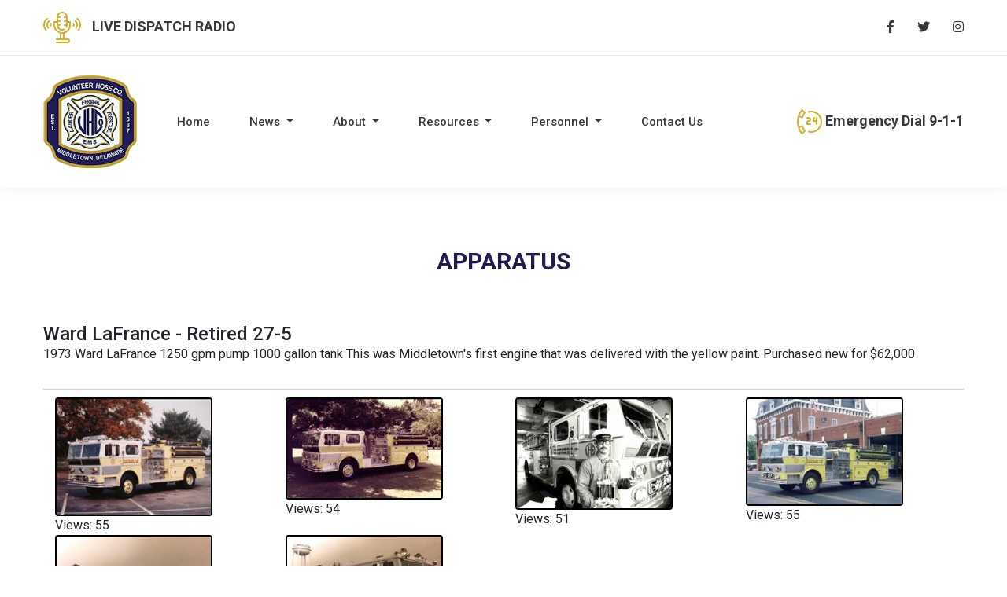

--- FILE ---
content_type: text/html;charset=UTF-8
request_url: https://www.vhc27.com/apparatus/detail/33372
body_size: 3693
content:
<!DOCTYPE HTML><html>	<head>
	<meta http-equiv="Content-Type" content="text/html; charset=utf-8">
	<meta name="viewport" content="width=device-width, initial-scale=1, shrink-to-fit=no">
	<title>
		Apparatus - 
		Volunteer Hose of Middletown
	</title>
	<meta name="author" content="Chief Technologies"/>
	<meta name="copyright" content="Copyright (c) Chief Technologies"/>

	<link rel="stylesheet" href="https://cdnjs.cloudflare.com/ajax/libs/font-awesome/5.11.2/css/all.css">
	<link href="https://fonts.googleapis.com/css2?family=Roboto:ital,wght@0,100;0,300;0,400;0,500;0,700;0,900;1,100;1,300;1,400;1,500;1,700;1,900&display=swap" rel="stylesheet">
	<link rel="stylesheet" href="https://cdnjs.cloudflare.com/ajax/libs/font-awesome/5.11.2/css/all.css">
	<link rel="stylesheet" href="/resources/css/bootstrap.css">
	<script src="/resources/js/jquery.min.js"></script>
	<script src='https://www.google.com/recaptcha/api.js'></script>
		
		<link rel="stylesheet" href="//chiefweb.blob.core.windows.net/chiefweb/css/chief.css" rel="stylesheet" />
	
	<link rel="stylesheet" type="text/css" href="/resources/css/ctstyle.css" />
	<!-- slider style -->
	<link href="/resources/css/slick.css" rel="stylesheet" type="text/css" />
	<!-- main style -->
	<link href="/resources/css/style.css" rel="stylesheet" type="text/css" />
</head>
<body>	<div id="loader"><div class="ldInner"><img src="/resources/images/loader.gif" alt=""></div></div>	<div class="col-md-12 pad-0">
	<div class="header_top inner_header">
        <div class="social_area">
            <div class="container">
                <div class="row">
                    <div class="col-md-6">
                        <a href="/page/dispatch" class="live_a">
                        <img src="/resources/images/radio_icon.png" />
                        <p>Live dispatch radio</p>
                        </a>
                    </div>
                    <div class="col-md-6">
                        <div class="social_box">
                        <a href="https://www.facebook.com/VolunteerHoseCo/" target="_new"><i class="fab fa-facebook-f"></i></a>
                        <a href="https://twitter.com/vhc27" target="_new"><i class="fab fa-twitter"></i></a>
                        <a href="https://www.instagram.com/explore/locations/5401574/volunteer-hose-co/" target="_new"><i class="fab fa-instagram"></i></a>
                        </div>
                    </div>
                </div>
            </div>
        </div> 
        
    <div class="header_area" id="sticky-header">
    	<div class="container">
        	<div class="row">
            	<div class="col-md-12">
                	<nav class="navbar navbar-expand-lg navbar-menu">
                        <a href="/"><img src="/resources/images/logo.png" class="header_logo" /></a>
                        <button class="navbar-toggler" type="button" data-toggle="collapse" data-target="#navbarSupportedContent" aria-controls="navbarSupportedContent" aria-expanded="false" aria-label="Toggle navigation">
                        <span class="navbar-toggler-icon"></span>
                        <span class="navbar-toggler-icon"></span>
                        <span class="navbar-toggler-icon"></span>
                        </button>
                        <div class="collapse navbar-collapse" id="navbarSupportedContent">
							<ul class="navbar-nav mr-auto">
								
										<li class="nav-item"><a class="nav-link" href="/">Home</a></li>			
									
										<li class="nav-item dropdown">
											<a class="nav-link dropdown-toggle" href="javascript:void(0);" id="navbarDropdown" role="button" data-toggle="dropdown" aria-haspopup="true" aria-expanded="false">News </a>
											<ul class="dropdown-menu">			
												
													<li class="dropdown-item"><a class="nav-link" href="/gallery" title="" target="">Gallery</a></li>
												
													<li class="dropdown-item"><a class="nav-link" href="/incidents" title="" target="">Live Run Log</a></li>
												
													<li class="dropdown-item"><a class="nav-link" href="/page/dispatch" title="" target="">Live Dispatch</a></li>
																					
											</ul>
										</li>
									
										<li class="nav-item dropdown">
											<a class="nav-link dropdown-toggle" href="javascript:void(0);" id="navbarDropdown" role="button" data-toggle="dropdown" aria-haspopup="true" aria-expanded="false">About </a>
											<ul class="dropdown-menu">			
												
													<li class="dropdown-item"><a class="nav-link" href="/apparatus" title="" target="">Apparatus</a></li>
												
													<li class="dropdown-item"><a class="nav-link" href="/page/history" title="" target="">History</a></li>
												
													<li class="dropdown-item"><a class="nav-link" href="/page/stations" title="" target="">Stations</a></li>
																					
											</ul>
										</li>
									
										<li class="nav-item dropdown">
											<a class="nav-link dropdown-toggle" href="javascript:void(0);" id="navbarDropdown" role="button" data-toggle="dropdown" aria-haspopup="true" aria-expanded="false">Resources </a>
											<ul class="dropdown-menu">			
												
													<li class="dropdown-item"><a class="nav-link" href="/page/stations" title="" target="">Stations</a></li>
												
													<li class="dropdown-item"><a class="nav-link" href="/links" title="" target="">Links</a></li>
												
													<li class="dropdown-item"><a class="nav-link" href="/calendarevents" title="" target="">Event Calendar</a></li>
												
													<li class="dropdown-item"><a class="nav-link" href="/page/hallrental" title="" target="">Hall Rental</a></li>
												
													<li class="dropdown-item"><a class="nav-link" href="https://www.knoxbox.com/products" title="" target="">KnoxBox</a></li>
																					
											</ul>
										</li>
									
										<li class="nav-item dropdown">
											<a class="nav-link dropdown-toggle" href="javascript:void(0);" id="navbarDropdown" role="button" data-toggle="dropdown" aria-haspopup="true" aria-expanded="false">Personnel </a>
											<ul class="dropdown-menu">			
												
													<li class="dropdown-item"><a class="nav-link" href="/staff/organization/Fire-Company" title="" target="">Company Officers</a></li>
												
													<li class="dropdown-item"><a class="nav-link" href="/awards" title="" target="">Awards</a></li>
												
													<li class="dropdown-item"><a class="nav-link" href="/profile/group/Active-Member" title="" target="">Members</a></li>
												
													<li class="dropdown-item"><a class="nav-link" href="/profile/in-memory" title="" target="">In Memory</a></li>
																					
											</ul>
										</li>
									
										<li class="nav-item"><a class="nav-link" href="/page/contact-us">Contact Us</a></li>			
											
	                            <li class="nav-item dial">
	                            <a class="nav-link" href="#"><img src="/resources/images/dial_icon.png" /> Emergency Dial 9-1-1</a>
	                            </li>
	                        </ul>
	                    </div>
	                </nav>
	            </div>
	        </div>
	    </div>
	</div>

    </div>
</div>
		<div class="rcnt_area">		<div class="container">								<h2 class="head">Apparatus </h2>				
			<h4>
				Ward LaFrance - Retired 27-5

			</h4>

            <p>
			1973 Ward LaFrance  1250 gpm pump  1000 gallon tank  This was Middletown's first engine that was delivered with the yellow paint.  Purchased new for $62,000 <P> 
			</p>
	
			
	
		
	<div id="photos" class="row">
		
			<div class="sep"></div>
			
				  	<div class="col-lg-3">
				  		

						<a href="https://chiefcdn.chiefpoint.com/content/External/vhc27//Apparatus/ApparatusImage_33372_9254728.jpg/2048" id="282982" class="galleryfancybox" title="">
						<img style='' class='psimg img-thumbnail' alt='' height='' width='200' src='https://chiefcdn.chiefpoint.com/content/External/vhc27//Apparatus/ApparatusImage_33372_9254728.jpg/240' >
						</a>
						<p>Views: 55</p>
				  	</div>
                
				  	<div class="col-lg-3">
				  		

						<a href="https://chiefcdn.chiefpoint.com/content/External/vhc27//Apparatus/ApparatusImage_33372_193371.jpg/2048" id="282983" class="galleryfancybox" title="">
						<img style='' class='psimg img-thumbnail' alt='' height='' width='200' src='https://chiefcdn.chiefpoint.com/content/External/vhc27//Apparatus/ApparatusImage_33372_193371.jpg/240' >
						</a>
						<p>Views: 54</p>
				  	</div>
                
				  	<div class="col-lg-3">
				  		

						<a href="https://chiefcdn.chiefpoint.com/content/External/vhc27//Apparatus/ApparatusImage_33372_1591738.jpg/2048" id="282984" class="galleryfancybox" title="">
						<img style='' class='psimg img-thumbnail' alt='' height='' width='200' src='https://chiefcdn.chiefpoint.com/content/External/vhc27//Apparatus/ApparatusImage_33372_1591738.jpg/240' >
						</a>
						<p>Views: 51</p>
				  	</div>
                
				  	<div class="col-lg-3">
				  		

						<a href="https://chiefcdn.chiefpoint.com/content/External/vhc27//articleimages/Article_ArticleApparatus_33372_02089.jpg/2048" id="320704" class="galleryfancybox" title="">
						<img style='' class='psimg img-thumbnail' alt='' height='' width='200' src='https://chiefcdn.chiefpoint.com/content/External/vhc27//articleimages/Article_ArticleApparatus_33372_02089.jpg/240' >
						</a>
						<p>Views: 55</p>
				  	</div>
                
				  	<div class="col-lg-3">
				  		

						<a href="https://chiefcdn.chiefpoint.com/content/External/vhc27//articleimages/Article_ArticleApparatus_33372_04219.jpg/2048" id="320705" class="galleryfancybox" title="">
						<img style='' class='psimg img-thumbnail' alt='' height='' width='200' src='https://chiefcdn.chiefpoint.com/content/External/vhc27//articleimages/Article_ArticleApparatus_33372_04219.jpg/240' >
						</a>
						<p>Views: 35</p>
				  	</div>
                
				  	<div class="col-lg-3">
				  		

						<a href="https://chiefcdn.chiefpoint.com/content/External/vhc27//articleimages/Article_ArticleApparatus_33372_04539.jpg/2048" id="320706" class="galleryfancybox" title="">
						<img style='' class='psimg img-thumbnail' alt='' height='' width='200' src='https://chiefcdn.chiefpoint.com/content/External/vhc27//articleimages/Article_ArticleApparatus_33372_04539.jpg/240' >
						</a>
						<p>Views: 30</p>
				  	</div>
                <div class="clearfix"></div>
	</div>
	
 		</div>	</div>	
<div class="map_area">
	<iframe src="https://www.google.com/maps/embed?pb=!1m18!1m12!1m3!1d3080.917500780004!2d-75.72157988479533!3d39.44859662187005!2m3!1f0!2f0!3f0!3m2!1i1024!2i768!4f13.1!3m3!1m2!1s0x89c7a0740f018f8b%3A0xa8192d85ca0c5dc9!2sVolunteer%20Hose%20Company%20of%20Middletown!5e0!3m2!1sen!2sin!4v1596458004493!5m2!1sen!2sin" frameborder="0" style="border:0;" allowfullscreen="" aria-hidden="false" tabindex="0"></iframe>
</div>


		<div class="container">
			<div class="row">
		    	<div class="col-md-12 foot_blue_pad">
		            <div class="foot_blue_area">
		            	<ul>
		                	<li>Visits Today : 1</li>
		                    <li>Visitors Online : 1</li>
		                    <li>Total Visits : 1</li>
		                    <li>Most Visitors Online : 1 on Jan 17, 2026</li>
		                    <li>Most Visitors in one day : 1 on Jan 17, 2026</li>
		                </ul>
		            </div>
		        </div>
		    </div>
		</div>
	

<div class="footer_area">
	<div class="container">
    	<div class="row">
        	<div class="col-md-12">
            	<div class="foot_logo">
                    <a href="/"><img src="/resources/images/logo.png" /></a>
                </div>
                <div class="foot_emer">
                	<a href="javascript:void(0);"><img src="/resources/images/dial_icon.png" /> Emergency Dial 9-1-1</a>
                </div>
                <hr class="foot_hr">
            </div>
            <div class="col-md-12 foot_nav_area">
            	<div class="row">
                	<div class="col-md-3">
                    	<h3>Office Address</h3>
                        <p>Volunteer Hose Company<br>of Middletown<br>27 W. Green St.<br>Middletown, DE 19709</p>
                    </div>
                    <div class="col-md-3">
                    	<h3>Email Us</h3>
                        <p><a href="/page/contact-us">Contact Us</a></p>
                    </div>
                    <div class="col-md-3 phone_box">
                    	<h3>Call Us</h3>
                        <p>Main Phone: <a href="tel:302-378-7799">302-378-7799</a><br>Voicemail: <a href="tel:302-378-9170">302-378-9170</a></p>
                    </div>
					




<div class="col-md-3 mem_area">
	<h3>Members Login</h3>
	
		<ul>
			
						<li><a href="https://www.chiefbackstage.com">Chief Backstage</a></li>
					
						<li><a href="http://www.office.com">Office 365</a></li>
					
						<li><a href="http://www.codemessaging.net/cp/login.php">Code Messaging</a></li>
					
						<li><a href="https://delaware.imagetrendelite.com/Elite/Organizationdelaware/">DEMRS</a></li>
					
						<li><a href="https://www.knoxbox.com/products">KnoxBox</a></li>
					
		</ul>
	
</div>

                </div>
            </div>
        </div>
    </div>
</div>

<div class="copy_area">
	<div class="container">
    	<div class="row">
        	<div class="col-md-6">
            	<p>Copyright &copy; 2020 Volunteer Hose of Middletown</p>
            </div>
            <div class="col-md-6">
            	<div class="foot_img_area">
            	<a href="https://www.pulsepoint.org/"><img src="/resources/images/foot_img3.png" /></a>
                <a href="https://smart911.com/"><img src="/resources/images/foot_img2.png" /></a>
                <a href="https://chieftechnologies.com/"><img src="/resources/images/foot_img1.png" /></a>
                </div>
            </div>
        </div>
    </div>
</div>
<script src="https://ajax.googleapis.com/ajax/libs/jquery/3.4.1/jquery.min.js"></script>
<script src="https://cdn.jsdelivr.net/npm/popper.js@1.16.0/dist/umd/popper.min.js"></script> 
<script src="/resources/js/bootstrap.js"></script>
<script src="/resources/js/custom.js"></script>
<script src="/resources/js/slick.js"></script>



<link rel="stylesheet" href="//chiefweb.blob.core.windows.net/chiefweb/fancybox/jquery.fancybox.css?v=2.1.4" type="text/css" media="screen" />
<script type="text/javascript" src="//chiefweb.blob.core.windows.net/chiefweb/fancybox/jquery.fancybox.pack.js?v=2.1.4"></script>


   
<script type="text/javascript">

	$(function()
	{
		
		
		$(".fancybox").attr('rel', 'gallery').fancybox({
			openEffect	: 'elastic',
			closeEffect	: 'elastic',
			type : 'image',
			loop : false,
			helpers : {
	    		title : {
	    			type : 'over'
	    		}
	    	}
		});
		
		$(".galleryfancybox").attr('rel', 'gallery').fancybox({
			openEffect	: 'elastic',
			closeEffect	: 'elastic',
			type : 'image',
			loop : false,
			padding : 5,
			afterLoad:function(current, previous)
			{
				theID = $(this.element).attr('id');
				//console.log(current.href);
				//console.log('id is: '+theID);
				//console.log(previous ? previous.href : '-');
				//if (previous) {
		        //    console.info( 'Navigating: ' + (current.index > previous.index ? 'right' : 'left') );     
		        //}
				
				$.post(  
		            '/gallery/updateviews/',  
		            {id: theID, href: current.href},  
		            function(responseText){  
		            //    $("#result").html(responseText);  
		            },  
		            "html"  
		        );  
			},
			helpers : {
	    		title : {
	    			type : 'over'
	    		}
	    	}
		});

	});

</script>
<script defer src="https://static.cloudflareinsights.com/beacon.min.js/vcd15cbe7772f49c399c6a5babf22c1241717689176015" integrity="sha512-ZpsOmlRQV6y907TI0dKBHq9Md29nnaEIPlkf84rnaERnq6zvWvPUqr2ft8M1aS28oN72PdrCzSjY4U6VaAw1EQ==" data-cf-beacon='{"version":"2024.11.0","token":"3dd3d3b1cd3c45deac1496689ce66200","r":1,"server_timing":{"name":{"cfCacheStatus":true,"cfEdge":true,"cfExtPri":true,"cfL4":true,"cfOrigin":true,"cfSpeedBrain":true},"location_startswith":null}}' crossorigin="anonymous"></script>
</body></html>

--- FILE ---
content_type: text/css
request_url: https://www.vhc27.com/resources/css/style.css
body_size: 4578
content:
/* CSS Document */

* { padding: 0; margin: 0; text-decoration: none; -webkit-box-sizing: border-box; -moz-box-sizing: border-box; box-sizing: border-box }

body{font-family:'Roboto', serif;}

ul { list-style: none !important; }

a { text-decoration: none }

a:hover { text-decoration: none !important }

h1, h2, h3, h4, h5, h6, ol, ul, li, a, p, button { margin: 0; padding: 0; }

html { text-rendering: optimizeLegibility !important; -webkit-font-smoothing: antialiased !important }



.container{max-width:1200px;}



/*=================== Loader Starts ===================*/

#loader{position: fixed;width: 100%;height: 100vh;background: #fff;z-index: 999999999;}

#loader .ldInner{width: 100%;height: 100%;position: absolute;top: 0;left: 0;display: flex;align-items: center;justify-content: center;}

/*=================== Loader Ends ===================*/



/*=================== Index Starts ===================*/

.top_head{padding:20px 0 15px;background:#d23636;z-index: 3;position: relative;}

.top_slide_left{border:none; outline:none;position: absolute;right: -25px;top: 0;background:transparent;}

.top_slide_left:after{content:"\f104";font-family:"Font Awesome 5 Free";font-weight: 900;color: #fcf2f2;font-size: 16px;}

.top_slide_right{border:none; outline:none;position: absolute;right: -45px;top: 0;background:transparent;}

.top_slide_right:after{content:"\f105";font-family:"Font Awesome 5 Free";font-weight: 900;color: #fcf2f2;font-size: 16px;}

.top_slide_left:focus, .top_slide_right:focus{outline:none;}

.top_slide {width:530px;display: inline-block !important;}

.top_slide p{font-family:"Roboto"; font-weight:300; color:#f3f3f3; font-size:16px;}

.top_head a{color: #d9d9d9;font-size: 14px;font-family: "Roboto";text-decoration: underline !important;left: 55px;

top: -8px;position: relative;transition:ease-in-out 0.3s;}

.top_head a:hover{text-decoration:underline;color:#d4af27;}

.top_area{width: 640px;margin: 0 auto;}



.pad-0{padding:0;}

.slide1{background:url(../images/slider.jpg) no-repeat 0 0;background-size:cover;height:820px !important;position: relative;}

.slide_text h1{font-family:"Roboto"; font-weight:bold; font-size:50px;text-align:center;color:#fff;}

.slide_text h3{font-family:"Roboto"; font-size:45px;text-align:center;text-transform:uppercase;color:#fff;font-weight:400;margin-top:40px;}

.slide_text p{font-family:"Roboto"; font-size:20px;text-align:center;text-transform:uppercase;color:#fff;font-weight:400;}

.banner_btn_area a{width: 200px;height: 50px;display: inline-block;text-align: center;border: 2px solid #fff;line-height: 45px;font-family: "Roboto";color: #fff;font-weight: bold;font-size: 20px;margin: 0 15px;transition:ease-in-out 0.3s;}

.banner_btn_area{text-align:center; margin-top:35px;}

.banner_btn_area a:hover{background:#d4af27;border-color:#d4af27;}

.banner_btn_area a:last-child{background:#d4af27;border-color:#d4af27;}

.banner_btn_area a:last-child:hover{background:transparent;border-color:#fff;}

.slide_text{position: absolute;bottom: 220px;width: 100%;left: 0;}

.slide_area .slick-dots{position: absolute;bottom: 40px;text-align: center;width: 100%;left: 0;}

.slide_area .slick-dots li{display:inline-block;margin: 0 10px;}

.slide_area .slick-dots li button{color:transparent;width:12px; height:12px;background:#aaaeb8;border: none;border-radius: 50%;outline: none;}

.slide_area .slick-dots .slick-active button{width: 12px;height: 12px;background: #fff;border: 2px solid #000;box-shadow: 0px 0px 1px 2px rgba(212,175,39,1);top: 2px;position: relative;}



.header_top{position: absolute;width: 100%;top: 0;z-index: 2;}

.social_area{border-bottom:1px solid #5e5d59;padding:15px 0;}

.live_a{display: inline-block;color: #fff;font-family: "Roboto";font-size: 18px;font-weight: bold;text-transform: uppercase;transition:ease-in-out 0.3s;}

.live_a:hover{color:#d4af27;}

.live_a p{display:inline-block;}

.live_a img{margin-right:10px;}

.social_box{float:right;margin-top:8px;}

.social_box a{color:#aaaeb8; font-size:16px;margin-left:25px;transition:ease-in-out 0.3s;}

.social_box a:hover{color:#d4af27;}

.sticky_menu{background:rgba(0,0,0,0.8); transition:ease-in-out 0.3s;position: fixed;width: 100%;top: 0;  left: 0; z-index:100;}

.sticky_menu .navbar {padding: 10px 0 !important;}

.sticky_menu .header_logo{width:60px;}



.header_area .navbar{padding:25px 0;}

.header_area .navbar-nav a{font-family:"Roboto"; font-weight:500;font-size:15px;color:#fff;padding:0 25px !important;transition:ease-in-out 0.3s;}

.header_area .navbar-nav{margin-left:25px;width:100%;position:relative;}

.header_area .navbar-nav li:last-child a{padding-right:0 !important;}

.header_area .navbar-nav a:hover{color:#d4af27;}

.dropdown-menu {background-color: transparent; border:none;}

.dropdown-item:hover {background-color: transparent;}

.menu_active a{color:#d4af27 !important;}

.dial{position:absolute;right:0;top: -5px;}

.dial a{font-size:18px !important; font-weight:bold !important;}



.recent_area{padding:80px 0;}

.head{color:#1f1b4f;font-weight:bold; font-size:25px;font-family:"Roboto";text-transform:uppercase;margin-top:-4px;}

.rcnt_see{width:92px;height:30px;color:#fff;font-family:"Roboto";font-size:14px;position: absolute;right: 15px; display:inline-block;background:#d4af27;transition:ease-in-out 0.3s;text-align: center;line-height: 32px;}

.rcnt_see:hover{background:#332e5b; color:#fff;}

.recent_area .head{display:inline-block;}

.rcnt_img_area{height:196px;overflow:hidden;box-shadow:0 5px 10px rgba(188,194,216,.75);position:relative;}

.rcnt_box{padding-top:30px;}

.rcnt_img_area img{object-fit: cover; width: 370px;}

.rcnt_box span{font-family:"Roboto"; font-size:14px;font-weight:bold; color:#909090;margin:20px 0 15px;display:block;}

.rcnt_box h4{font-family:"Roboto"; font-size:16px;font-weight:bold; color:#1f1b4f;margin-bottom:10px;}

.rcnt_box h4 a{color:#1f1b4f;}

.text_area{position:relative;}

.text_area p{font-family:"Roboto"; font-size:14px; color:#393939;line-height:22px;font-weight:500;}

.text_area a{font-family:"Roboto"; font-size:12px; color:#1f1b4f;position:absolute; right:15px;bottom:2px;font-weight:500;}



.live_area{background:url(../images/live_back.jpg) no-repeat 0 0;background-size:cover;height:420px;padding:30px 15px;}

.live_area .head{color:#fff;}

.live_area h3{font-family:"Roboto"; font-size:14px; color:#fff;font-weight:bold;background:#d4af27;margin: 22px 0 10px;padding: 7px 10px;}

.live_area p{font-family:"Roboto"; font-size:14px; color:#fff;line-height:22px;padding-left:7px;}



.gray_area{background:#f2f2f2; padding:80px 0;}

.event_area{background:url(../images/blue_back1.jpg) no-repeat 0 0; background-size:cover; height:432px;padding:30px 15px;}

.event_area .head{color:#fff;}

.event_box{padding:25px 0 45px;position:relative;border-bottom:1px solid #5e6394;}

.event_box:last-child{border:none;}

.event_box span{color:#fff; background:#d4af27;width:48px;height:48px;text-align:center;display:inline-block;font-family:"Roboto";font-size:16px;line-height:20px;text-transform:uppercase;padding-top:4px;}

.event_box span strong{font-weight:bold;}

.event_box p{font-family:"Roboto"; font-size:18px; color:#fff;font-weight:500;line-height:25px;position: absolute;top: 20px;padding: 0 0 0 65px;}

.event_box p a{color:#fff;}

.stat_area{background:url(../images/blue_back2.jpg) no-repeat 0 0; background-size:cover; height:432px;padding:30px 15px;}

.stat_area .head{color:#fff;margin-bottom:25px;}

.stat_area table{width:100%;font-family:"Roboto";}

.table_head{background:#3c45af; padding:0 20px;}

.table_head th{color:#fff;padding:5px 20px;text-transform:uppercase;font-weight:400;font-size:14px;}

.table_data td{font-family:"Roboto"; padding:15px 20px 10px;font-weight:bold; font-size:24px;color:#fff;}

.td_p{padding:0 20px;color:#fff;font-family:Roboto;font-size:14px;}

.para_table2{margin-top:20px;}

.para_table2 .table_data td{font-family:"Roboto"; padding:15px 20px 5px;font-weight:600; font-size:16px;color:#fff;}

.table_data2 td{padding:2px 20px; font-family:Roboto;font-size:16px;color:#fff; }

.vhc_blue_area{background:url(../images/blue_back3.jpg) no-repeat 0 0; background-size:cover; height:432px;padding:50px 15px;text-align:center;}

.vhc_blue_area h3{font-family:"Roboto"; font-size:95px; color:#d3af27;font-weight:bold;text-transform:uppercase;margin-top:-22px;}

.vhc_blue_area h4{font-family: "Roboto";font-size: 33px;color: #d3af27;font-weight: 400;margin-top: -6px;position:relative;}

.vhc_blue_area h4:after{content:""; position:absolute;width:280px; height:2px; background: #fff;bottom: -15px;left: 50%;transform: translateX(-50%);}

.vhc_blue_area h5{font-family: "Roboto";font-size: 24px;color: #fff;font-weight: bold;margin-top: 40px;text-transform:uppercase;}

.vhc_blue_area p{font-family: "Roboto";font-size: 14px;color: #fff;margin-top: 10px;}

.vhc_blue_area a{width: 200px;height: 50px;display: inline-block;text-align: center;border: 2px solid #d4af27;line-height: 45px;font-family: "Roboto";color: #fff;font-weight: bold;font-size: 20px;transition:ease-in-out 0.3s;background:#d4af27;margin-top:35px;}

.vhc_blue_area a:hover{border-color:#fff;background:transparent;}



.para_back{background:url(../images/para_back.jpg) no-repeat 0 0 ;background-size:cover;padding:80px 0;}

.para_back .head{color:#fff;text-align:center;font-size:30px;margin-bottom:15px;}

.weather_white_back{background:#fff;padding:15px 20px 20px 20px;height:425px;box-shadow: 0 8px 10px rgb(0,0,0,.1);}

.weather_white_back img{width:100%;}

.weather_box{padding-right:45px;}

.weather_white_back a {width: 200px;height: 50px;display:block;text-align: center;border: 2px solid #d4af27;line-height: 45px;font-family: "Roboto";color: #fff;font-weight: bold;font-size: 20px;transition: ease-in-out 0.3s;background: #d4af27;margin: 20px auto 0;}

.weather_white_back a:hover{background:#201c4f;border-color:#201c4f;}

.facility_img_back{height:425px;overflow:hidden;position:relative;box-shadow: 0 8px 10px rgb(0,0,0,.1);}

.facility_img_back img{position:absolute;left:50%;top:50%;transform:translate(-50%,-50%);}

.facility_img_back a {width: 200px;height: 50px;display:block;text-align: center;border: 2px solid #d4af27;line-height: 45px;font-family: "Roboto";color: #fff;font-weight: bold;font-size: 20px;transition: ease-in-out 0.3s;background: #d4af27;position: absolute;bottom: 22px;left: 50%;transform: translateX(-50%);}

.facility_img_back a:hover{background:#201c4f;border-color:#201c4f;}



.live_section{background:url(../images/live_white_back.jpg) no-repeat 0 0; background-size:cover;padding:80px 0;}

.live_icon{width:122px;height:122px;background:#d4af27;text-align:center;margin:0 auto;border-radius:100%;box-shadow: 0 8px 20px rgba(188,194,216,.75);line-height:120px;}

.live_section h3{font-family: "Roboto";font-size: 30px;color: #1f1b4f;margin-top: 25px;text-transform:uppercase;text-align:center;}

.live_section h4{font-family: "Roboto";font-size: 82px;color: #1f1b4f;text-transform:uppercase;text-align:center;font-weight:bold;margin-top: -10px;}

.live_section p{font-family: "Roboto";font-size: 18px;color: #515151;text-align:center;line-height:30px;padding: 0 40px;}

.live_section a{width: 200px;height: 50px;display:block;text-align: center;border: 2px solid #d4af27;line-height: 45px;font-family: "Roboto";color: #fff;font-weight: bold;font-size: 20px;transition:ease-in-out 0.3s;background:#d4af27;margin:40px auto 0;}

.live_section a:hover{background:#201c4f;border-color:#201c4f;}



.gal_back{background:url(../images/para_back2.jpg) no-repeat 0 0 ;background-size:cover;padding:80px 0;}

.gal_back .head{color:#fff;text-align:center;font-size:30px;margin-bottom:15px;}

.gal_img_back{height:425px;overflow:hidden;position:relative;}

.gal_img_back img{}

.iframe_area iframe{width:100%;height:260px;box-shadow: 0 8px 10px rgb(0,0,0,.1);}

.iframe_area{padding-left:40px;}

.iframe_area h3{font-family: "Roboto";font-size: 30px;color: #d3af27;font-weight: bold;margin-top: 40px;line-height:38px;text-align:center;}

.iframe_area h3 span{color:#fff;}

.iframe_area p{font-family: "Roboto";font-size: 18px;color: #fff;font-weight: 500;margin-top: 20px;line-height:25px;text-align:center;}

.iframe_area a {width: 200px;height: 50px;display:block;text-align: center;border: 2px solid #d4af27;line-height: 45px;font-family: "Roboto";color: #fff;font-weight: bold;font-size: 20px;transition: ease-in-out 0.3s;background: #d4af27;margin: 35px auto 0;}

.iframe_area a:hover{background:transparent;border-color:#fff;}





.point_area{padding:72px 0;background:#f7f7f7;height:407px;}

.point_area .container{max-width:1170px;}

.point_box{max-width:20%; flex:0 0 20%;padding:35px 0;position: relative;width: 100%;background:#fff;transition:ease-in-out 0.3s;}

.point_box:before{content:""; background:url(../images/angle.png) no-repeat 0 0;width:13px;height:26px;position:absolute; left:50%; transform:translateX(-50%);bottom:33px;display:none;}

.point_box:after{content:""; width:1px; height:193px;background:#d8d8d8;position:absolute; right:0;top:50%;transform:translateY(-50%);}

.point_box:last-child:after{display:none;}

.point_icon_area{text-align:center;padding:35px 0;}

.point_icon_area p{font-family: "Roboto";color: #131317;font-weight: 500;font-size: 18px;text-transform:uppercase;margin-top:16px;line-height:24px;}

.image_height{height: 80px;display: flex;}

.image_height img{margin: auto;}

.point_box:hover{background:#d4af27;box-shadow: 0 13px 13px rgba(184,184,184,.75);border:1px solid #fff;transform: scale(1.05);z-index: 1;top: -6px;}

.point_box:hover img{filter:brightness(100) contrast(100);}

.point_box:hover:before{display:block;}

.point_box:hover p{color:#fff;font-size:22px;}



.map_area iframe{width:100%;height:416px;}



.foot_blue_area{background:#4039a3;padding:28px 0;border-radius:5px;margin-top:-45px;}

.foot_blue_area ul{text-align:center;}

.foot_blue_area ul li{display:inline-block;color:#fff;font-weight:bold; font-size:14px;font-family:"Roboto";padding:0 15px;position:relative;}

.foot_blue_area ul li:after{content:"";width:1px; height:15px;background:#262085;position:absolute;right:0;top:2px;}

.foot_blue_area ul li:last-child:after{display:none;}



.footer_area{background:url(../images/footer_back.jpg) no-repeat 0 0;background-size:cover;padding:95px 0 50px;margin-top: -42px;}

.foot_logo{text-align:center;}

.foot_emer{text-align:center; margin-top:30px;}

.foot_emer img{filter: brightness(100) contrast(100);margin-right: 8px;}

.foot_emer a{font-family: "Roboto";color: #d3af27;font-weight: bold;font-size: 15px;transition:ease-in-out 0.3s;}

.foot_emer a:hover{color:#fff;}

.foot_hr{margin:0;background:#2b2c35;margin-top:50px;}

.foot_nav_area h3{font-family: "Roboto";color: #fff;font-weight: bold;font-size: 18px;margin-top:45px;}

.foot_nav_area p{font-family: "Roboto";color: #7f7f7f;font-size: 14px;line-height:22px;margin-top:10px;}

.foot_nav_area p a{color:#7f7f7f;}

.phone_box a{color:#d3af27 !important; font-weight:bold;}

.mem_area ul{margin-top:6px;}

.mem_area ul li{display:block;}

.mem_area ul li a{font-family: "Roboto";color: #7f7f7f;font-size: 14px;margin:15px 0;}

.copy_area{background:#000000;padding:40px 0;}



.copy_area p{font-family: "Roboto";color: #d3af27;font-size: 12px;margin-top:13px;}

.foot_img_area{float:right}

.foot_img_area img{margin-right:30px;}

/*=================== Index Ends ===================*/



/*=================== Recent Stories Starts ===================*/

.inner_header{position:inherit;box-shadow: 0 1px 15px rgba(237,237,237,.75);}

.inner_header .live_a{color:#393939;}

.inner_header .live_a:hover, .inner_header .header_area .navbar-nav a:hover, .inner_header .social_box a:hover{color:#d4af27;}

.inner_header .social_box a{color:#393939;}

.inner_header .header_area .navbar-nav a{color:#393939;}

.inner_header .social_area {border-bottom: 1px solid #eaeaea;}

.inner_header .sticky_menu .navbar-nav a{color:#fff;}



.rcnt_area{padding:80px 0;}

.rcnt_col{width: 100%;transition:ease-in-out 0.3s;}

.rcnt_area .head{font-size:30px;text-align:center;margin-bottom:60px;}

.rcnt_img_box{height:196px; position:relative;overflow:hidden;box-shadow: 0 5px 10px rgba(0,0,0,.2);}

.rcnt_img_box img{position:absolute;left:50%; top:50%; transform:translate(-50%,-50%);}

.rcnt_gray{padding:30px;background:#f5f5f5;margin-bottom:30px;transition:ease-in-out 0.3s;}

.rcnt_gray span {font-family: "Roboto";font-size: 14px;font-weight: bold;color: #909090;margin-bottom:15px;display: block;text-transform:uppercase;}

.rcnt_gray h4 {font-family: "Roboto";font-size: 18px;font-weight: bold;color: #1f1b4f;margin-bottom: 20px;}

.rcnt_gray p {font-family: "Roboto";font-size: 14px;color: #393939;line-height: 22px;font-weight: 500;margin-top:10px;}

.rcnt_read{font-family: "Roboto";font-size: 14px;color: #211b5b;font-weight: 500;text-transform:uppercase;margin-top:10px;display:inline-block;}

.rcnt_col:hover .rcnt_gray{background:#4039a3;}

.rcnt_col:hover span, .rcnt_col:hover h4, .rcnt_col:hover p, .rcnt_col:hover a{color:#fff;}

.rcnt_more{width: 200px;height: 50px;display: block;text-align: center;border: 2px solid #d4af27;line-height: 45px;font-family: "Roboto";color: #fff;font-weight: bold;font-size: 20px;transition: ease-in-out 0.3s;background: #d4af27;margin: 50px auto 0;}

.rcnt_more:hover{background:#201c4f;border-color:#201c4f;color:#fff;}

/*=================== Recent Stories Ends ===================*/





/*=============================== media quaries Starts ===================================*/

@media(min-width: 1400px) and ( max-width: 1920px) {

}

@media(min-width: 980px) and ( max-width: 1366px) {

	.para_back {background: url(../images/para_back.jpg) no-repeat 55% 0;}

	.gal_back {background: url(../images/para_back2.jpg) no-repeat 45% 0;}

}

@media(max-width: 1200px) {

}

@media(max-width: 1280px) {

}

@media(min-width: 981px) and ( max-width: 1024px) {

	.header_area .navbar-nav{margin-left:10px;}

	.header_area .navbar-nav a{padding: 0 15px !important;}

	.event_area, .stat_area, .vhc_blue_area{height:465px;}

	.weather_white_back, .facility_img_back{height:362px;}

	.para_back {background: url(../images/para_back.jpg) no-repeat 48% 0;}

	.gal_back {background: url(../images/para_back2.jpg) no-repeat 54% 0;}

	.footer_area{margin-top:-65px;}

}

@media(min-width: 768px) and ( max-width: 980px) {

	.navbar-toggler-icon { background: #fff; height: 5px; display: block; margin-bottom: 3px;}

	.header .navbar-nav{background:#002871;padding:6px 0 10px;}

	.header_area .navbar button{outline:none;position: absolute;right: 0;top: 45px;}

	.header_area .navbar-collapse{background:#d23636;}

	.header_area .navbar-nav{margin-left:0;padding:10px 0;}

	.header_area .navbar-nav a{padding:5px 25px !important;text-align:left;border-bottom:1px solid #da5e5e;}

	.dial{position:inherit;}

	.header_area .navbar-nav li:last-child a {padding-right: 25px !important;text-align: center;margin-top: 15px;border-bottom:none;}

	.sticky_menu .navbar button{top:22px;}

	

	.inner_header .navbar-toggler-icon{background:#393939;}

	.inner_header .header_area .navbar-nav a{color:#fff;}

	

	.recent_area, .gray_area, .para_back, .live_section, .gal_back, .rcnt_area{padding:60px 0;}

	.head, .para_back .head, .gal_back .head, .rcnt_area .head{font-size:20px;}

	

	.live_area{height:auto;}

	.vhc_blue_area{margin-top:30px;}

	.para_back{background: url(../images/para_back.jpg) no-repeat 35% 0;}

	.weather_white_back, .facility_img_back{height:327px;}

	.gal_back {background: url(../images/para_back2.jpg) no-repeat 65% 0;}	

	.iframe_area h3 {font-size: 20px;margin-top: 24px;line-height: 26px;}

	.iframe_area p {font-size: 14px;margin-top: 10px;line-height: 20px;}

	.point_icon_area p{font-size:14px;line-height:18px;margin-top:5px;}

	.point_box:hover p{font-size:16px;}

	.point_box{background:transparent;}

	.point_area{height:auto;padding:30px 0;}

	.point_icon_area{padding:10px;}

	.point_box:after{height:160px;}

	.point_box:hover:before{bottom:12px;}

	

	.footer_area{margin-top:-65px;}

	.rcnt_area .head{margin-bottom:30px;}

}

@media(max-width: 767px) {

	.top_head{padding:15px 30px;z-index:3;}

	.top_area{width:100%;}

	.top_slide{width:100%;text-align:center;}

	.top_slide_left{left: -20px;top: 35%;}

	.top_slide_right{right: -20px;top: 35%;}

	.top_head a {left: 50%;top: 0;margin-left: -25px;}

	.live_a{display:block;text-align:center;}

	.social_box{float: none;text-align: center;}

	.social_box a{margin:0 10px;}

	.header_logo{width:80px;}

	

	.navbar-toggler-icon { background: #fff; height: 5px; display: block; margin-bottom: 3px;}

	.header .navbar-nav{background:#002871;padding:6px 0 10px;}

	.header_area .navbar button{outline:none;position: absolute;right: 0;top: 45px;}

	.header_area .navbar-collapse{background:#d23636;}

	.header_area .navbar-nav{margin-left:0;padding:10px 0;}

	.header_area .navbar-nav a{padding:5px 25px !important;text-align:left;border-bottom:1px solid #da5e5e;}

	.dial{position:inherit;}

	.header_area .navbar-nav li:last-child a {padding-right: 25px !important;text-align: center;margin-top: 15px;border-bottom:none;}

	.sticky_menu .navbar button{top:22px;}

	

	.inner_header .navbar-toggler-icon{background:#393939;}

	.inner_header .sticky_menu .navbar-toggler-icon{background:#fff;}

	.inner_header .header_area .navbar-nav a{color:#fff;}

	

	.slide_text{padding:0 15px;}

	.slide_text h1{font-size:26px;}

	.slide_text h3 {font-size: 26px;margin-top: 20px;}

	.banner_btn_area a{margin:15px;}

	

	.recent_area, .footer_area, .gray_area, .para_back, .live_section, .gal_back, .rcnt_area, .point_area{padding:40px 0;}

	.head, .para_back .head, .gal_back .head, .rcnt_area .head{font-size:20px;}

	

	.text_area a{position:inherit; right:0;}

	.live_area{margin-top:30px;}

	.event_box p{font-size:14px;line-height:18px;}

	.event_box {padding: 25px 0 25px;}

	.event_area, .vhc_blue_area, .stat_area{height:auto;}

	.stat_area, .vhc_blue_area{margin-top:30px;}

	.vhc_blue_area h3{font-size:60px;}

	.vhc_blue_area h4{font-size:28px;}

	.vhc_blue_area h4:after{width:250px;}

	.vhc_blue_area h5 {font-size: 18px;margin-top: 30px;}

	

	.weather_box{padding-right:0;}

	.weather_white_back{height:auto;}

	.facility_back{margin-top:30px;}

	.live_section h4{font-size:60px;}

	.live_section p{padding:0;font-size:14px;line-height:18px;}

	.iframe_area{padding-left:0;margin-top:30px;}

	.iframe_area h3 {font-size: 20px;margin-top: 24px;line-height: 26px;}

	.iframe_area p {font-size: 14px;margin-top: 10px;line-height: 20px;}

	

	.point_box {max-width: 33.3333%;flex: 0 0 33.3333%;}

	.point_area{height:auto;}

	.point_box{padding:15px 0;background:transparent;}

	.point_icon_area p{font-size:13px;line-height:16px;margin-top:5px;}

	.point_box:hover p{font-size:14px;}

	.point_box:before{bottom: 0;background-size: 10px;}

	.point_col_mob{margin-left:18%;}

	.point_icon_area{padding:10px;}

	.point_box:after{height:160px;}

	

	.foot_blue_pad{padding:0;}

	.foot_blue_area{margin-top:-7px;border-radius:0;}

	.footer_area{margin-top:0;text-align:center;}

	.copy_area{padding:20px 0;}

	.foot_img_area{float:none;}

	.foot_img_area a{display:block;text-align:center;margin:10px 0;}

	.copy_area p{text-align:center;margin-top:0;}

	.foot_img_area img{margin-right:0;}

	.foot_hr, .foot_nav_area h3{margin-top:20px;}

	.rcnt_area .head{margin-bottom:30px;}

}

@media(min-width:768px) {

}

@media(min-width: 480px) and ( max-width: 740px) {

}

@media(max-width: 480px) {

}

@media(max-width: 360px) {

}

@media(max-width: 320px) {

}

/*=============================== media quaries ends ===================================*/



--- FILE ---
content_type: application/javascript
request_url: https://www.vhc27.com/resources/js/custom.js
body_size: 428
content:
<!-- Loader -->
jQuery(window).on('load', function() {	
	jQuery('#loader').fadeOut(1000);

	//fixed header
	var nav = jQuery('.header-bottom');
    var pos = nav.offset().top;      
      
   	jQuery(window).scroll(function () {
        var fix = (jQuery(this).scrollTop() > pos) ? true : false;
        
        nav.toggleClass("fix-nav", fix);           		
    });
});

<!-- Banner slider -->
$(document).ready(function(){
    $('.slide_area').slick({
        slidesToShow: 1,
        slidesToScroll: 1,
        autoplay: true,
        autoplaySpeed: 3000,
        arrows: false,
        dots: true,
		prevArrow: '<button type="button" data-role="none" class="slider_btn_left slick-button slick-prev" aria-label="previous"></button>',
        nextArrow: '<button type="button" data-role="none" class="slider_btn_right slick-button slick-next" aria-label="next"></button>',
        pauseOnHover: false,

    });
});

<!-- Top slider -->
$(document).ready(function(){
    $('.top_slide').slick({
        slidesToShow: 1,
        slidesToScroll: 1,
        autoplay: true,
        autoplaySpeed: 3000,
        arrows: true,
        dots: false,
		prevArrow: '<button type="button" data-role="none" class="top_slide_left slick-button slick-prev" aria-label="previous"></button>',
        nextArrow: '<button type="button" data-role="none" class="top_slide_right slick-button slick-next" aria-label="next"></button>',
        pauseOnHover: false,

    });
});

<!--Text read_more-->
$(function(){
$(".text_area p").each(function () {
    len=$(this).text().length;
    str= $(this).text().substr(0,215);
    lastIndexOf = str.lastIndexOf(" "); 
    if(len>215) {
        $(this).text(str.substr(0, lastIndexOf));
    }
});
});

<!--Menu Active-->
$('.header_area li a').filter(function(){
  return this.href === location.href;
}).addClass('menu_active');


<!--Sticky Menu-->
window.onscroll = function() {scrollFunction()};
function scrollFunction() {
if
(document.body.scrollTop > 200 || document.documentElement.scrollTop > 200) {
	document.getElementById("sticky-header").classList.add('sticky_menu');
	} else {
	 document.getElementById("sticky-header").classList.remove('sticky_menu'); 
	}
}
